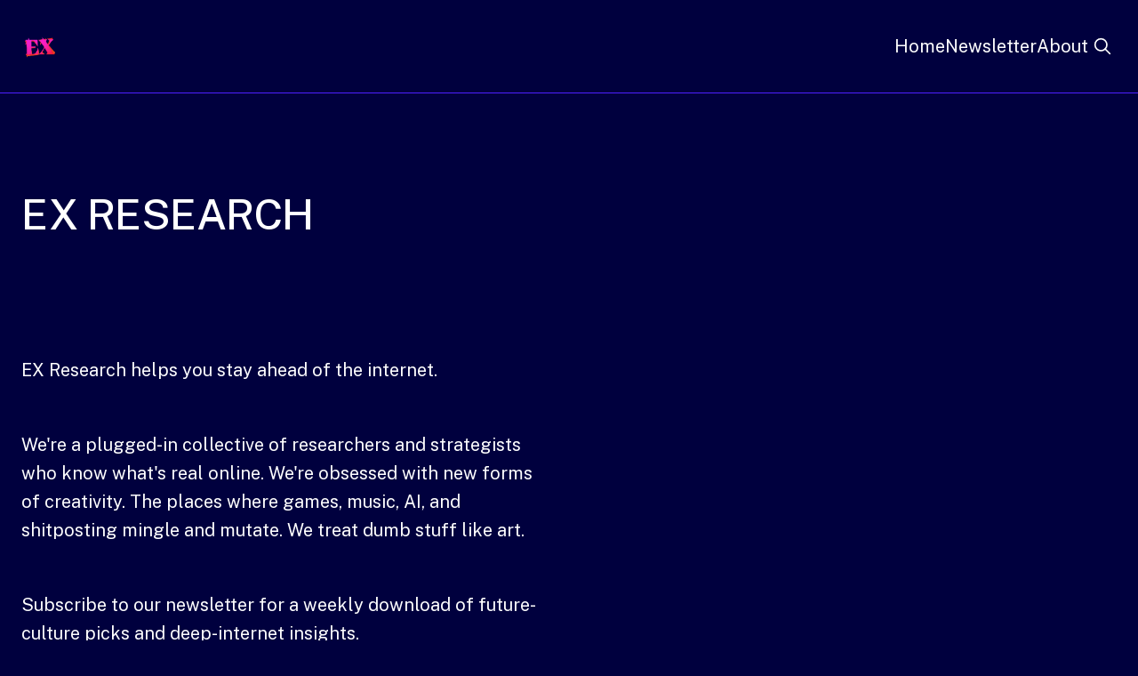

--- FILE ---
content_type: text/html; charset=utf-8
request_url: https://www.exresearch.co/
body_size: 13024
content:
<!doctype html>
<html lang='en'>

  <head>
  <meta charset='utf-8'>
  <title>EX Research</title>
  <meta name='viewport' content='width=device-width, initial-scale=1.0'>

  <link rel='preconnect' href='https://fonts.googleapis.com'>
<link rel='preconnect' href='https://fonts.gstatic.com' crossorigin>

<link rel='preload' as='style' href='https://fonts.googleapis.com/css2?family=DM+Sans:ital,wght@0,400;0,500;0,700;1,400;1,500;1,700&display=swap'>
<link rel='stylesheet' href='https://fonts.googleapis.com/css2?family=DM+Sans:ital,wght@0,400;0,500;0,700;1,400;1,500;1,700&display=swap' media='print' onload="this.media='all'">
  <style>
@charset "UTF-8";/*! modern-normalize v2.0.0 | MIT License | https://github.com/sindresorhus/modern-normalize */*,::after,::before{box-sizing:border-box}html{font-family:system-ui,'Segoe UI',Roboto,Helvetica,Arial,sans-serif,'Apple Color Emoji','Segoe UI Emoji';line-height:1.15;-webkit-text-size-adjust:100%;-moz-tab-size:4;tab-size:4}body{margin:0}hr{height:0;color:inherit}abbr[title]{text-decoration:underline dotted}b,strong{font-weight:bolder}code,kbd,pre,samp{font-family:ui-monospace,SFMono-Regular,Consolas,'Liberation Mono',Menlo,monospace;font-size:1em}small{font-size:80%}sub,sup{font-size:75%;line-height:0;position:relative;vertical-align:baseline}sub{bottom:-.25em}sup{top:-.5em}table{text-indent:0;border-color:inherit}button,input,optgroup,select,textarea{font-family:inherit;font-size:100%;line-height:1.15;margin:0}button,select{text-transform:none}[type=button],[type=reset],[type=submit],button{-webkit-appearance:button}::-moz-focus-inner{border-style:none;padding:0}:-moz-focusring{outline:1px dotted ButtonText}:-moz-ui-invalid{box-shadow:none}legend{padding:0}progress{vertical-align:baseline}::-webkit-inner-spin-button,::-webkit-outer-spin-button{height:auto}[type=search]{-webkit-appearance:textfield;outline-offset:-2px}::-webkit-search-decoration{-webkit-appearance:none}::-webkit-file-upload-button{-webkit-appearance:button;font:inherit}summary{display:list-item}:root{--space-2:2px;--space-4:4px;--space-8:8px;--space-12:12px;--space-16:16px;--space-20:20px;--space-24:24px;--space-32:32px;--space-40:40px;--space-48:48px;--space-56:56px;--space-64:64px;--space-80:80px;--space-96:96px;--space-128:128px}:root{--font-size-small:16px;--line-height-small:1.5;--font-size-base:20px;--line-height-base:1.6;--font-size-medium:24px;--line-height-medium:1.5;--font-size-large:28px;--line-height-large:1.4285714286;--font-size-xLarge:48px;--line-height-xLarge:1.3333333333;--line-height-tight:1;--font-weight-normal:400;--font-weight-medium:500;--font-weight-bold:700;--font-letter-space:1.6px;--font-letter-space-negative:-.5px;--font-family:"DM Sans",-apple-system,BlinkMacSystemFont,"Segoe UI",Helvetica,Arial,sans-serif}:root{--grid-width:1280px;--grid-gap:var(--space-48);--grid-margin:var(--space-24)}:root{--border-width:.5px;--border-style:solid}:root{--border-radius:var(--space-4);--border-radius-pill:var(--space-40);--border-radius-circle:50%}:root{--focus-outline-size:var(--space-2);--focus-outline-style:solid;--focus-outline-offset:var(--space-2);--focus-outline-color:currentColor}:root{--ratio-1:1;--ratio-3x2:3/2;--ratio-16x9:16/9}:root{--motion-duration-slow:.5s;--motion-duration-fast:.25s}:root{--html-symbol-divider:"✺";--html-symbol-checkmark:"✓";--html-symbol-multiplication:"✕";--html-symbol-emDash:"—";--html-symbol-space:" "}:root{--content-width:708px;--content-flow:var(--space-32)}:root{--color-text-button:var(--color-text-primary);--color-border-button:var(--color-text-primary);--color-background-button:transparent;--color-text-button-hover:var(--color-background-primary);--color-background-button-hover:var(--color-text-primary)}:root{--color-headerCard-light:#FFF;--color-headerCard-dark:#000;--color-text-headerCardStyleLight:var(--color-headerCard-dark);--color-background-headerCardStyleLight:var(--color-headerCard-light);--color-text-button-headerCardStyleLight:var(--color-headerCard-dark);--color-border-button-headerCardStyleLight:var(--color-headerCard-dark);--color-background-button-headerCardStyleLight:var(--color-headerCard-light);--color-text-button-hover-headerCardStyleLight:var(--color-headerCard-light);--color-background-button-hover-headerCardStyleLight:var(--color-headerCard-dark);--color-text-headerCardStyleDark:var(--color-headerCard-light);--color-background-headerCardStyleDark:var(--color-headerCard-dark);--color-text-button-headerCardStyleDark:var(--color-headerCard-light);--color-border-button-headerCardStyleDark:var(--color-headerCard-light);--color-background-button-headerCardStyleDark:var(--color-headerCard-dark);--color-text-button-hover-headerCardStyleDark:var(--color-headerCard-dark);--color-background-button-hover-headerCardStyleDark:var(--color-headerCard-light);--color-text-headerCardStyleAccent:var(--color-headerCard-light);--color-background-headerCardStyleAccent:var(--ghost-accent-color);--color-text-button-headerCardStyleAccent:var(--color-headerCard-light);--color-border-button-headerCardStyleAccent:var(--color-headerCard-light);--color-background-button-headerCardStyleAccent:var(--ghost-accent-color);--color-text-button-hover-headerCardStyleAccent:var(--ghost-accent-color);--color-background-button-hover-headerCardStyleAccent:var(--color-headerCard-light);--color-text-headerCardStyleImage:var(--color-headerCard-light);--color-background-headerCardStyleImage:var(--color-headerCard-dark);--color-text-button-headerCardStyleImage:var(--color-headerCard-light);--color-border-button-headerCardStyleImage:var(--color-headerCard-light);--color-background-button-headerCardStyleImage:var(--color-headerCard-dark);--color-text-button-hover-headerCardStyleImage:var(--color-headerCard-dark);--color-background-button-hover-headerCardStyleImage:var(--color-headerCard-light)}code[class*=language-],pre[class*=language-]{color:#000;background:0 0;text-shadow:0 1px #fff;font-family:Consolas,Monaco,"Andale Mono","Ubuntu Mono",monospace;font-size:1em;text-align:left;white-space:pre;word-spacing:normal;word-break:normal;word-wrap:normal;line-height:1.5;-moz-tab-size:4;-o-tab-size:4;tab-size:4;-webkit-hyphens:none;hyphens:none}code[class*=language-] ::-moz-selection,code[class*=language-]::-moz-selection,pre[class*=language-] ::-moz-selection,pre[class*=language-]::-moz-selection{text-shadow:none;background:#b3d4fc}code[class*=language-] ::-moz-selection,code[class*=language-]::-moz-selection,pre[class*=language-] ::-moz-selection,pre[class*=language-]::-moz-selection{text-shadow:none;background:#b3d4fc}code[class*=language-] ::selection,code[class*=language-]::selection,pre[class*=language-] ::selection,pre[class*=language-]::selection{text-shadow:none;background:#b3d4fc}@media print{code[class*=language-],pre[class*=language-]{text-shadow:none}}pre[class*=language-]{padding:1em;margin:.5em 0;overflow:auto}:not(pre)>code[class*=language-],pre[class*=language-]{background:#f5f2f0}:not(pre)>code[class*=language-]{padding:.1em;border-radius:.3em;white-space:normal}.token.cdata,.token.comment,.token.doctype,.token.prolog{color:#708090}.token.punctuation{color:#999}.token.namespace{opacity:.7}.token.boolean,.token.constant,.token.deleted,.token.number,.token.property,.token.symbol,.token.tag{color:#905}.token.attr-name,.token.builtin,.token.char,.token.inserted,.token.selector,.token.string{color:#690}.language-css .token.string,.style .token.string,.token.entity,.token.operator,.token.url{color:#9a6e3a;background:hsla(0,0%,100%,.5)}.token.atrule,.token.attr-value,.token.keyword{color:#07a}.token.class-name,.token.function{color:#dd4a68}.token.important,.token.regex,.token.variable{color:#e90}.token.bold,.token.important{font-weight:700}.token.italic{font-style:italic}.token.entity{cursor:help}body .fslightbox-image-wrap{display:block}body .fslightbox-container{font-family:var(--font-family);background:var(--color-background-primary)}body .fslightbox-nav{height:var(--space-48)}body .fslightbox-toolbar{right:var(--space-12)}body [data-fslightbox] img{cursor:zoom-in}body .fslightbox-invalid-file-wrapper{color:var(--color-text-secondary)}body .fslightbox-slide-number-container{left:var(--space-12);font-size:var(--font-size-small);color:var(--color-text-secondary)}body .fslightbox-slash{background:var(--color-text-secondary)}body .fslightbox-toolbar>.fslightbox-toolbar-button:first-child{display:none}body .fslightbox-svg-path{fill:var(--color-text-secondary)}body .fslightbox-toolbar{background:var(--color-background-primary)}body .fslightbox-toolbar:hover .fslightbox-svg-path{fill:var(--color-text-secondary)}body .fslightbox-slide-btn{background:var(--color-background-primary)}body .fslightbox-slide-btn-container{padding-left:var(--space-16)}body .fslightbox-slide-btn-container:hover .fslightbox-svg-path{fill:var(--color-text-secondary)}body .fslightbox-slide-btn-container-next{padding-right:var(--space-16)}:where(body,h1,h2,h3,h4,h5,h6,blockquote,.kg-blockquote-alt,p,pre,dl,dd,ol,ul,figure,hr,fieldset,legend){margin:0;padding:0}li>ol,li>ul{margin-bottom:0}table{border-collapse:collapse;border-spacing:0}:is(a,button,input,textarea,summary):focus-visible{outline:var(--focus-outline-size) var(--focus-outline-style) var(--focus-outline-color)!important;outline-offset:var(--focus-outline-offset)!important}@media (prefers-reduced-motion:reduce){*{animation:none;transition:none}}.o-grid{margin:auto;display:grid;grid-gap:var(--grid-gap);max-width:var(--grid-width);padding:0 var(--grid-margin)}@media (min-width:40em){.o-grid--2-columns{grid-template-columns:repeat(2,minmax(0,1fr))}}@media (min-width:40em){.o-grid--3-columns{grid-template-columns:repeat(2,minmax(0,1fr))}}@media (min-width:64em){.o-grid--3-columns{grid-template-columns:repeat(3,minmax(0,1fr))}}@media (min-width:40em){.o-grid--4-columns{grid-template-columns:repeat(2,minmax(0,1fr))}}@media (min-width:64em){.o-grid--4-columns{grid-template-columns:repeat(4,minmax(0,1fr))}}.u-font-size-small{font-size:var(--font-size-small);line-height:var(--line-height-small)}.u-font-size-base{font-size:var(--font-size-base);line-height:var(--line-height-base)}.u-font-size-large{font-size:var(--font-size-large);line-height:var(--line-height-large)}.u-font-size-xLarge{font-size:var(--font-size-xLarge);line-height:var(--line-height-xLarge)}.u-font-weight-normal{font-weight:var(--font-weight-normal)}.u-font-weight-medium{font-weight:var(--font-weight-medium)}.u-font-weight-bold{font-weight:var(--font-weight-bold)}.kg-header-card-header,.u-font-heading{font-size:var(--font-size-large);line-height:var(--line-height-large);font-weight:var(--font-weight-medium)}@media (min-width:64em){.kg-header-card-header,.u-font-heading{font-size:var(--font-size-xLarge);line-height:var(--line-height-xLarge);letter-spacing:var(--font-letter-space-negative)}}.kg-header-card-subheader,.u-font-subHeading{font-size:var(--font-size-large);line-height:var(--line-height-large);font-weight:var(--font-weight-normal);text-wrap:balance}@media (min-width:64em){.kg-header-card-subheader,.u-font-subHeading{font-size:var(--font-size-large);line-height:var(--line-height-large)}}.u-font-uppercase{text-transform:uppercase}.u-font-letter-space{letter-spacing:var(--font-letter-space)}.u-link{text-decoration:underline;text-decoration-thickness:1px;text-underline-offset:var(--space-2)}.u-link:hover{text-decoration:none}.u-link:focus-visible{text-decoration:none}.u-align-auto{margin:auto}.u-align-center{text-align:center}.u-color-text-brand{color:var(--ghost-accent-color)}.u-color-text-secondary{color:var(--color-text-secondary)}.u-color-background-secondary{background-color:var(--color-background-secondary)}.u-drop-cap-large:first-letter,.u-drop-cap-small:first-letter{float:left;margin-top:13px;margin-right:var(--space-8)}.u-drop-cap-small::first-letter{font-size:60px;line-height:42px}.u-drop-cap-large::first-letter{font-size:106px;line-height:74px}.js-on .lazyload,.js-on .lazyloading{opacity:0}.js-on .lazyloaded{opacity:1;transition:opacity var(--motion-duration-slow) ease}.u-hidden{display:none}.u-block{display:block}.u-screenreader{position:absolute;width:1px;height:1px;padding:0;margin:-1px;overflow:hidden;clip:rect(0 0 0 0);border:0}.u-mt-8{margin-top:var(--space-8)}.u-mr-8{margin-right:var(--space-8)}.u-mt-16{margin-top:var(--space-16)}.u-p-32{padding:var(--space-32)}.u-plain-list{margin:0;padding:0;list-style:none}body,html{height:100%}body{font-family:var(--font-family);font-size:var(--font-size-base);line-height:var(--line-height-base);font-weight:var(--font-weight-normal);direction:ltr;color:var(--color-text-primary);background-color:var(--color-background-primary);-webkit-font-smoothing:antialiased;-moz-osx-font-smoothing:grayscale}a{color:inherit;text-decoration:none}dd,ol,ul{margin-left:var(--space-16)}img{height:auto;display:block;max-width:100%;font-style:italic}hr{line-height:var(--line-height-tight);border:0;height:auto;display:flex;justify-content:center}hr:before{color:var(--color-text-secondary);content:var(--html-symbol-divider)}:where(h1,h2,h3){text-wrap:balance}:where(h1,h2,h3,strong){font-weight:var(--font-weight-medium)}:where(h1){font-size:var(--font-size-xLarge);line-height:var(--line-height-xLarge)}:where(h1)+h2,:where(h1)+h3{margin-top:var(--space-16)}:where(h2){font-size:var(--font-size-large);line-height:var(--line-height-large)}:where(h2)+h3{margin-top:var(--space-16)}:where(h3){font-size:var(--font-size-base);line-height:var(--line-height-base)}.kg-blockquote-alt,blockquote{font-size:var(--font-size-medium);line-height:var(--line-height-medium);font-weight:var(--font-weight-medium)}.kg-blockquote-alt:not(.kg-blockquote-alt),blockquote:not(.kg-blockquote-alt){padding-left:var(--space-20);border-left:var(--space-4) solid var(--ghost-accent-color)}li code,p code{padding:var(--space-4) var(--space-8);border-radius:var(--border-radius);border:var(--border-width) var(--border-style) var(--color-border);background-color:var(--color-background-secondary)}code,code[class*=language-]{font-size:var(--font-size-small);line-height:var(--line-height-small);text-shadow:none;color:var(--color-text-primary)}.kg-code-card,pre,pre[class*=language-]{width:100%;overflow-x:auto;border-radius:var(--border-radius)}pre,pre[class*=language-]{margin-bottom:0;margin-top:var(--content-flow);padding:var(--space-32);background-color:var(--color-background-secondary)}.kg-code-card pre{margin-top:0}.token.operator{background-color:transparent}input[type=color],input[type=date],input[type=datetime-local],input[type=datetime],input[type=email],input[type=month],input[type=number],input[type=password],input[type=search],input[type=tel],input[type=text],input[type=time],input[type=url],input[type=week],select,textarea{font-family:var(--font-family);font-size:var(--font-size-base);line-height:var(--line-height-tight);font-weight:var(--font-weight-normal);width:100%;display:block;border:none;color:var(--color-text-primary);padding:var(--space-16) var(--space-24);border-radius:var(--border-radius);background:0 0;box-shadow:inset 0 0 0 var(--space-2) var(--color-text-primary)}input[type=color]::-moz-placeholder,input[type=date]::-moz-placeholder,input[type=datetime-local]::-moz-placeholder,input[type=datetime]::-moz-placeholder,input[type=email]::-moz-placeholder,input[type=month]::-moz-placeholder,input[type=number]::-moz-placeholder,input[type=password]::-moz-placeholder,input[type=search]::-moz-placeholder,input[type=tel]::-moz-placeholder,input[type=text]::-moz-placeholder,input[type=time]::-moz-placeholder,input[type=url]::-moz-placeholder,input[type=week]::-moz-placeholder,select::-moz-placeholder,textarea::-moz-placeholder{opacity:1;color:var(--color-text-secondary)}input[type=color]::placeholder,input[type=date]::placeholder,input[type=datetime-local]::placeholder,input[type=datetime]::placeholder,input[type=email]::placeholder,input[type=month]::placeholder,input[type=number]::placeholder,input[type=password]::placeholder,input[type=search]::placeholder,input[type=tel]::placeholder,input[type=text]::placeholder,input[type=time]::placeholder,input[type=url]::placeholder,input[type=week]::placeholder,select::placeholder,textarea::placeholder{opacity:1;color:var(--color-text-secondary)}table{font-size:var(--font-size-small);line-height:var(--line-height-small);width:100%;max-width:100%;background-color:var(--color-background-secondary)}table caption{padding:var(--space-16);border-style:var(--border-style);border-width:var(--border-width) var(--border-width) 0 var(--border-width);border-color:var(--color-border);background-color:var(--color-background-secondary)}table td,table th{text-align:left;padding:var(--space-16);white-space:nowrap;border:var(--border-width) var(--border-style) var(--color-border)}table tbody+tbody{border-top:var(--border-width) var(--border-style) var(--color-border)}.responsive-table{display:block;width:100%;overflow-x:auto;word-break:initial}fieldset{border:none}:lang(ar) *{letter-spacing:initial}.c-skip{position:absolute;top:calc(var(--space-96) * -1);left:var(--space-32);padding:var(--space-4) var(--space-16);background-color:var(--color-background-primary)}.c-skip:focus{z-index:10;top:var(--space-32)}.c-header{padding:var(--space-32) 0;margin-bottom:var(--space-32);border-bottom:var(--border-width) var(--border-style) var(--color-border)}@media (min-width:64em){.c-header{margin-bottom:var(--space-64)}}.c-header__inner{display:flex;align-items:center;position:relative}.c-logo{margin-right:var(--space-32)}.c-logo__link{font-size:var(--font-size-large);line-height:var(--line-height-tight);font-weight:var(--font-weight-medium);display:block}.c-logo__img{max-height:var(--space-40)}@media (max-width:63.99em){.c-nav-wrap{display:flex;align-items:center;flex-direction:column;position:fixed;inset:0;z-index:10;width:100%;height:100vh;padding:var(--space-32) var(--grid-margin);background-color:var(--color-background-secondary);opacity:0;visibility:hidden;transform:scale(.96)}.c-nav-wrap.is-active{opacity:1;visibility:visible;transform:scale(1);transition:all var(--motion-duration-fast) cubic-bezier(.694,0,.335,1)}}@media (min-width:64em){.c-nav-wrap{display:block;flex:2;display:flex;align-items:center;justify-content:flex-end}}@media (max-width:63.99em){.c-nav{width:100%;padding-right:var(--space-40)}}@media (min-width:64em){.c-nav{display:flex;gap:var(--space-24);align-items:center;justify-content:flex-end}}@media (max-width:63.99em){.c-nav__item{margin-bottom:var(--space-16)}}@media (min-width:64em){.c-nav__item--hasDropDown{position:relative}.c-nav__item--hasDropDown>.c-nav__link:after{all:unset;content:"↓";padding-left:var(--space-4)}.c-nav__item--hasDropDown:focus-within>.c-nav__link:after,.c-nav__item--hasDropDown:hover>.c-nav__link:after{background-color:transparent}.c-nav__item--hasDropDown:focus-within .c-nav__dropDown,.c-nav__item--hasDropDown:hover .c-nav__dropDown{opacity:1;visibility:visible}}.c-nav__dropDown{z-index:1;opacity:0;visibility:hidden;position:absolute;top:var(--space-32);padding:var(--space-24);min-width:-moz-max-content;min-width:max-content;border-radius:var(--border-radius);background:var(--color-background-secondary);border:var(--border-width) var(--border-style) var(--color-border)}.c-nav__dropDown>*+*{margin-top:var(--space-12)}@media (max-width:63.99em){.c-nav__link{display:block}}.c-nav__link:hover{text-decoration:underline;text-decoration-thickness:1px;text-underline-offset:var(--space-2)}[aria-current=page]{text-decoration:underline;text-decoration-thickness:1px;text-underline-offset:var(--space-2)}[aria-current=page]:hover{text-decoration:none}[aria-current=page]:focus-visible{text-decoration:none}.home-template [aria-current=page]{text-decoration:none}.c-nav-toggle{position:absolute;right:0;z-index:10;height:var(--space-16);width:var(--space-24);cursor:pointer}@media (min-width:64em){.c-nav-toggle{display:none}}.c-nav-toggle__icon{position:absolute;left:0;height:1px;width:var(--space-24);background:var(--color-text-primary);cursor:pointer}.c-nav-toggle__icon:after,.c-nav-toggle__icon:before{content:"";display:block;height:100%;background-color:inherit}.c-nav-toggle__icon:before{transform:translateY(16px)}.c-nav-toggle__icon:after{transform:translateY(7px)}.c-nav-toggle--close .c-nav-toggle__icon{height:2px;background-color:transparent}.c-nav-toggle--close .c-nav-toggle__icon:after,.c-nav-toggle--close .c-nav-toggle__icon:before{position:relative;visibility:visible;background:var(--color-text-primary)}.c-nav-toggle--close .c-nav-toggle__icon:before{top:9px;transform:rotate(-45deg)}.c-nav-toggle--close .c-nav-toggle__icon:after{top:7px;transform:rotate(45deg)}.c-author__media{width:var(--space-96);height:var(--space-96);border-radius:var(--border-radius-circle);background-color:var(--color-background-secondary)}.c-author__image{-o-object-fit:cover;object-fit:cover;width:var(--space-96);height:var(--space-96);min-width:var(--space-96);border-radius:var(--border-radius-circle)}.c-btn,.c-content .kg-product-card .kg-product-card-button,.kg-btn,.kg-btn-accent,.kg-header-card-button{--focus-outline-offset:calc(var(--space-4) * -1);font-family:var(--font-family);font-size:var(--font-size-base);line-height:var(--line-height-tight);font-weight:var(--font-weight-normal);display:inline-block;height:auto;width:-moz-fit-content;width:fit-content;min-width:-moz-fit-content;min-width:fit-content;text-align:center;text-transform:initial;border:none;cursor:pointer;overflow:hidden;padding:var(--space-16) var(--space-24);border-radius:var(--border-radius);color:var(--color-text-button);background-color:var(--color-background-button);box-shadow:inset 0 0 0 var(--space-2) var(--color-border-button)}.c-btn:is(:hover,:active,:focus),.c-content .kg-product-card .kg-product-card-button:is(:hover,:active,:focus),.kg-btn-accent:is(:hover,:active,:focus),.kg-btn:is(:hover,:active,:focus),.kg-header-card-button:is(:hover,:active,:focus){color:var(--color-text-button-hover);background-color:var(--color-background-button-hover)}.c-btn--disabled{opacity:.5;cursor:not-allowed}.c-btn--full{width:100%}.c-btn--small{padding:var(--space-12) var(--space-16)}.c-btn--fit-content{width:-moz-fit-content;width:fit-content}.c-btn--loading,.c-btn.loading,.c-content .kg-product-card .c-subscribe-form .kg-product-card-button,.c-content .kg-product-card .loading.kg-product-card-button,.c-subscribe-form .c-btn,.c-subscribe-form .c-content .kg-product-card .kg-product-card-button,.c-subscribe-form .kg-btn,.c-subscribe-form .kg-btn-accent,.c-subscribe-form .kg-header-card-button,.loading.kg-btn,.loading.kg-btn-accent,.loading.kg-header-card-button{display:flex;align-items:center;justify-content:center}@keyframes spin{0%{transform:rotate(0)}100%{transform:rotate(360deg)}}.c-btn--loading:after,.c-btn.loading:after,.c-content .kg-product-card .c-subscribe-form .kg-product-card-button:after,.c-content .kg-product-card .loading.kg-product-card-button:after,.c-subscribe-form .c-btn:after,.c-subscribe-form .c-content .kg-product-card .kg-product-card-button:after,.c-subscribe-form .kg-btn-accent:after,.c-subscribe-form .kg-btn:after,.c-subscribe-form .kg-header-card-button:after,.loading.kg-btn-accent:after,.loading.kg-btn:after,.loading.kg-header-card-button:after{margin-left:var(--space-12);content:"";display:block;height:var(--space-16);width:var(--space-16);border-width:1px;border-style:var(--border-style);border-top-color:transparent;border-right-color:transparent;border-bottom-color:var(--color-text-primary);border-left-color:var(--color-text-primary);border-radius:var(--border-radius-circle);animation:spin var(--motion-duration-slow) infinite linear}.c-btn--loading:is(:hover,:active,:focus):after,.c-btn.loading:is(:hover,:active,:focus):after,.c-content .kg-product-card .c-subscribe-form .kg-product-card-button:is(:hover,:active,:focus):after,.c-content .kg-product-card .loading.kg-product-card-button:is(:hover,:active,:focus):after,.c-subscribe-form .c-btn:is(:hover,:active,:focus):after,.c-subscribe-form .c-content .kg-product-card .kg-product-card-button:is(:hover,:active,:focus):after,.c-subscribe-form .kg-btn-accent:is(:hover,:active,:focus):after,.c-subscribe-form .kg-btn:is(:hover,:active,:focus):after,.c-subscribe-form .kg-header-card-button:is(:hover,:active,:focus):after,.loading.kg-btn-accent:is(:hover,:active,:focus):after,.loading.kg-btn:is(:hover,:active,:focus):after,.loading.kg-header-card-button:is(:hover,:active,:focus):after{border-bottom-color:var(--color-background-primary);border-left-color:var(--color-background-primary)}.c-content{display:flex;align-items:center;flex-direction:column;margin:0 auto;padding:0 var(--grid-margin);max-width:var(--content-width)}.c-content--no-margin{padding:0;min-width:100%}.c-content--no-margin :is(video,.kg-image,.kg-header-card,.kg-width-wide){width:100%}.c-content>*{min-width:100%}.c-content>*+*{margin-top:var(--content-flow)}.c-content>.kg-width-full+.kg-width-full:not(.kg-width-full.kg-card-hascaption+.kg-width-full){margin-top:0}.c-content :where(h1,h2,h3)+*{margin-top:calc(var(--content-flow)/ 2)}.c-content a:not([class]){text-decoration:underline;text-decoration-thickness:1px;text-underline-offset:var(--space-2)}.c-content a:not([class]):hover{text-decoration:none}.c-content a:not([class]):focus-visible{text-decoration:none}.c-content :where(hr){margin:var(--content-flow) 0}.c-content :where(hr)+*{margin-top:0}.c-content :is(dd,ol,ul){padding-left:var(--space-16);padding-right:var(--space-16)}.c-content .gh-post-upgrade-cta{display:none;visibility:hidden}.c-section{margin-top:var(--space-64);padding-top:var(--space-64);border-top:var(--border-width) var(--border-style) var(--color-border)}@media (min-width:64em){.c-section{margin-top:var(--space-96);padding-top:var(--space-96)}}.c-section-headline{display:flex;align-items:baseline;justify-content:space-between;margin-bottom:var(--space-32)}.c-section-headline__title{font-size:var(--font-size-large);line-height:var(--line-height-large);font-weight:var(--font-weight-normal);text-transform:uppercase;letter-spacing:var(--font-letter-space)}.c-page-header{margin-bottom:var(--space-32)}@media (min-width:64em){.c-page-header{margin-bottom:var(--space-64)}}.c-page-header__meta{display:flex;margin-top:var(--space-8)}.c-page-header__meta>*+:before{content:var(--html-symbol-space) var(--html-symbol-emDash) var(--html-symbol-space)}.c-page-header__author{font-size:var(--font-size-small);line-height:var(--line-height-small);color:var(--color-text-secondary)}.c-page-header__author a{text-decoration:underline;text-decoration-thickness:1px;text-underline-offset:var(--space-2)}.c-page-header__author a:hover{text-decoration:none}.c-page-header__author a:focus-visible{text-decoration:none}.c-page-header__date{font-size:var(--font-size-small);line-height:var(--line-height-small);color:var(--color-text-secondary)}.c-page-header__reading-time{font-size:var(--font-size-small);line-height:var(--line-height-small);color:var(--color-text-secondary)}.c-page-header__tags{font-size:var(--font-size-small);line-height:var(--line-height-small);margin-top:var(--space-16);color:var(--color-text-secondary)}.c-page-header__tags a{text-decoration:underline;text-decoration-thickness:1px;text-underline-offset:var(--space-2)}.c-page-header__tags a:hover{text-decoration:none}.c-page-header__tags a:focus-visible{text-decoration:none}.c-feature-image-figure{width:-moz-fit-content;width:fit-content;position:sticky;top:var(--space-96);align-self:start;border-radius:var(--space-8);background-color:var(--color-background-secondary)}@media (min-width:64em){.c-feature-image-figure{margin-left:auto}}.c-feature-image-figure img{border-radius:var(--space-8)}.c-feature-image-caption{width:100%;padding-top:var(--space-8);color:var(--color-text-secondary);background-color:var(--color-background-primary);font-size:var(--font-size-small);line-height:var(--line-height-small)}.c-feature-image-caption a{text-decoration:underline;text-decoration-thickness:1px;text-underline-offset:var(--space-2)}.c-feature-image-caption a:hover{text-decoration:none}.c-feature-image-caption a:focus-visible{text-decoration:none}.c-subscribe-form .c-alert{display:none}.c-content .kg-product-card .c-subscribe-form .kg-product-card-button:after,.c-subscribe-form .c-btn:after,.c-subscribe-form .c-content .kg-product-card .kg-product-card-button:after,.c-subscribe-form .kg-btn-accent:after,.c-subscribe-form .kg-btn:after,.c-subscribe-form .kg-header-card-button:after{display:none}.c-content .kg-product-card .c-subscribe-form.loading .kg-product-card-button:after,.c-subscribe-form.loading .c-btn:after,.c-subscribe-form.loading .c-content .kg-product-card .kg-product-card-button:after,.c-subscribe-form.loading .kg-btn-accent:after,.c-subscribe-form.loading .kg-btn:after,.c-subscribe-form.loading .kg-header-card-button:after{display:block}.c-subscribe-form.error .c-alert--error,.c-subscribe-form.invalid .c-alert--invalid,.c-subscribe-form.success .c-alert--success{display:block}@media (min-width:40em){.c-form-group{display:flex}}@media (max-width:39.99em){.c-form-group__btn{width:100%}}@media (min-width:40em){.c-form-group__btn{flex:3;margin-left:var(--space-16)}}@media (max-width:39.99em){.c-form-group__input{margin-bottom:var(--space-16)}}.c-alert{font-size:var(--font-size-small);line-height:var(--line-height-small);margin-top:var(--space-16)}.c-alert:empty{display:none}.c-alert:before{font-weight:var(--font-weight-medium);margin-right:var(--space-8)}.c-alert--success:before{content:var(--html-symbol-checkmark)}.c-alert--error:before,.c-alert--invalid:before{content:var(--html-symbol-multiplication)}.c-footer{position:sticky;top:100vh;padding:var(--space-64) 0;margin-top:var(--space-64);background-color:var(--color-background-secondary)}@media (min-width:64em){.c-footer{padding:var(--space-96) 0;margin-top:var(--space-96)}}.c-footer>*+*{margin-top:var(--content-flow)}.c-footer-nav{display:flex;flex-wrap:wrap;justify-content:center;grid-gap:var(--space-24)}@media (min-width:64em){.c-footer-nav{grid-gap:var(--space-32)}}.c-footer-nav li:not(:last-child){margin:0}.c-footer-nav a{text-decoration:underline;text-decoration-thickness:1px;text-underline-offset:var(--space-2)}.c-footer-nav a:hover{text-decoration:none}.c-footer-nav a:focus-visible{text-decoration:none}.c-footer-copy{text-align:center;color:var(--color-text-secondary)}.c-footer-copy a{text-decoration:underline;text-decoration-thickness:1px;text-underline-offset:var(--space-2)}.c-footer-copy a:hover{text-decoration:none}.c-footer-copy a:focus-visible{text-decoration:none}.gh-search-icon{display:flex!important}.c-card-post{--border-radius-outer:var(--space-32);--padding:var(--space-24);--border-radius-inner:calc(var(--border-radius-outer) - var(--padding));display:block;position:relative;padding:var(--padding);border-radius:var(--border-radius-outer);border:var(--border-width) var(--border-style) var(--color-border)}.c-card-post--has-no-image{display:flex;flex-direction:column;justify-content:flex-end}.c-card-post__media{overflow:hidden;position:relative;border-radius:var(--border-radius-inner);margin-bottom:var(--space-16);aspect-ratio:var(--ratio-3x2);background-color:var(--color-background-secondary)}.c-card-post__image{position:absolute;inset:0;width:100%;height:100%;-o-object-fit:cover;object-fit:cover}.c-card-post__meta{position:relative;z-index:2;display:flex;flex-wrap:wrap;margin-bottom:var(--space-8)}.c-card-post__meta>:not(:empty)+:before{content:var(--html-symbol-space) var(--html-symbol-emDash) var(--html-symbol-space)}.c-card-post__tag{font-size:var(--font-size-small);line-height:var(--line-height-small);color:var(--color-text-secondary)}.c-card-post__date{font-size:var(--font-size-small);line-height:var(--line-height-small);color:var(--color-text-secondary)}.c-card-post__reading-time{font-size:var(--font-size-small);line-height:var(--line-height-small);color:var(--color-text-secondary)}.c-card-post__title{font-size:var(--font-size-base);line-height:var(--line-height-base);font-weight:var(--font-weight-medium)}@media (min-width:64em){.c-card-post__title.large{font-size:var(--font-size-large);line-height:var(--line-height-large)}}.c-card-post__title a:after{content:"";display:block;position:absolute;left:0;top:0;right:0;bottom:0;z-index:1}.c-card-post:hover{background-color:var(--color-background-secondary)}.c-card-post:hover .c-card-post__media{opacity:.9;transition:opacity var(--motion-duration-fast) linear}.c-card-tag{--border-radius-outer:var(--space-32);--padding:var(--space-24);--border-radius-inner:calc(var(--border-radius-outer) - var(--padding));display:block;position:relative;padding:var(--padding);border-radius:var(--border-radius-outer);border:var(--border-width) var(--border-style) var(--color-border)}.c-card-tag--has-no-image{display:flex;flex-direction:column;justify-content:flex-end}.c-card-tag__media{overflow:hidden;position:relative;border-radius:var(--border-radius-inner);margin-bottom:var(--space-16);aspect-ratio:var(--ratio-3x2);background-color:var(--color-background-secondary)}.c-card-tag__image{position:absolute;inset:0;width:100%;height:100%;-o-object-fit:cover;object-fit:cover}.c-card-tag__title{font-size:var(--font-size-base);line-height:var(--line-height-base);font-weight:var(--font-weight-medium)}.c-card-tag__title a:after{content:"";display:block;position:absolute;left:0;top:0;right:0;bottom:0;z-index:1}.c-card-tag:hover{background-color:var(--color-background-secondary)}.c-card-tag:hover .c-card-post__media{opacity:.9;transition:opacity var(--motion-duration-fast) linear}.c-upgrade-cta{border-radius:var(--space-32)}.c-card-highlight{display:block;text-align:center;padding:var(--space-32);border-radius:var(--space-32);border:var(--border-width) var(--border-style) var(--color-border)}.c-card-highlight__icon{font-size:var(--font-size-xLarge);line-height:var(--line-height-tight);display:block;margin-bottom:var(--space-16);color:var(--ghost-accent-color)}.c-card-highlight__title{font-size:var(--font-size-base);line-height:var(--line-height-base)}.c-card-highlight__description{font-size:var(--font-size-small);line-height:var(--line-height-small);text-wrap:balance}.c-card-highlight:hover{color:var(--color-text-primary);background-color:var(--color-background-secondary)}.c-card-highlight:hover .c-card-highlight__icon{color:var(--ghost-accent-color)}.kg-card figcaption{width:100%;padding-top:var(--space-8);color:var(--color-text-secondary);background-color:var(--color-background-primary);font-size:var(--font-size-small);line-height:var(--line-height-small)}.kg-card figcaption a{text-decoration:underline;text-decoration-thickness:1px;text-underline-offset:var(--space-2)}.kg-card figcaption a:hover{text-decoration:none}.kg-card figcaption a:focus-visible{text-decoration:none}.kg-width-wide{width:100%}@media (min-width:40em){.kg-width-wide{width:calc(100vw - var(--grid-margin) * 2);max-width:calc(var(--grid-width) - var(--grid-margin) * 2)}}.kg-width-full figcaption{padding-left:var(--space-16)}.kg-width-full :is(video,.kg-image){max-width:100vw}.c-content .kg-toggle-card{padding:0;border-radius:var(--border-radius);background-color:var(--color-background-secondary);box-shadow:inset 0 0 0 var(--border-width) var(--color-border)}.c-content .kg-toggle-card .kg-toggle-heading{align-items:center;padding:var(--space-32)}.c-content .kg-toggle-card[data-kg-toggle-state=open] .kg-toggle-heading{padding-bottom:var(--space-8)}.c-content .kg-toggle-card h4.kg-toggle-heading-text{font-size:var(--font-size-base);line-height:var(--line-height-base);font-weight:var(--font-weight-bold)}.c-content .kg-toggle-card .kg-toggle-card-icon{width:auto;margin-top:0;padding-right:0;cursor:pointer}.c-content .kg-toggle-card .kg-toggle-heading svg{color:var(--color-text-primary)}.c-content .kg-toggle-card[data-kg-toggle-state=open] .kg-toggle-content{padding:0 var(--space-32) var(--space-32) var(--space-32)}.c-content .kg-toggle-card[data-kg-toggle-state] .kg-toggle-content{transition:none}.c-content .kg-toggle-card[data-kg-toggle-state] .kg-toggle-content>*+*{margin-top:var(--space-16)!important}.c-content .kg-toggle-card[data-kg-toggle-state] .kg-toggle-content p,.c-content .kg-toggle-card[data-kg-toggle-state] .kg-toggle-content ul{font-size:var(--font-size-base);line-height:var(--line-height-base);margin-top:0}.c-content .kg-toggle-card[data-kg-toggle-state] .kg-toggle-content p+p{margin-top:var(--space-16)}.kg-image{margin:auto}.kg-image-card{min-width:-moz-min-content;min-width:min-content;background-color:var(--color-background-secondary)}.kg-gallery-container{display:flex;flex-direction:column}.kg-gallery-row{display:flex;flex-direction:row;justify-content:center}.kg-gallery-row:not(:first-of-type){margin-top:var(--content-flow)}.kg-gallery-image{background-color:var(--color-background-secondary)}.kg-gallery-image:not(:first-of-type){margin-left:var(--content-flow)}.kg-gallery-image img{width:100%;height:100%}.kg-embed-card{display:flex;align-items:center;flex-direction:column}.kg-embed-card iframe{width:100%;height:100%;aspect-ratio:var(--ratio-16x9)}.c-content .kg-nft-card{border-bottom-left-radius:var(--border-radius);border-bottom-right-radius:var(--border-radius)}.c-content .kg-nft-card a.kg-nft-card-container{font-family:var(--font-family);font-size:var(--font-size-small);line-height:var(--line-height-small);font-weight:var(--font-weight-normal);max-width:100%;color:var(--color-text-primary);box-shadow:inset 0 0 0 var(--border-width) var(--color-border)}.c-content .kg-ntf-image-container{background-color:var(--color-background-secondary)}.c-content .kg-nft-image{aspect-ratio:var(--ratio-3x2);border-top-left-radius:var(--border-radius);border-top-right-radius:var(--border-radius)}.c-content .kg-nft-metadata{padding:var(--space-32)}.c-content .kg-nft-header h4.kg-nft-title{font-size:var(--font-size-base);line-height:var(--line-height-base);font-weight:var(--font-weight-bold);color:var(--color-text-primary)}.c-content .kg-nft-creator{margin:var(--space-8) 0 0}.c-content .kg-nft-creator span{font-weight:var(--font-weight-medium);color:var(--color-text-primary)}.c-content .kg-nft-creator{color:var(--color-text-secondary)}.c-content .kg-nft-card p.kg-nft-description{color:var(--color-text-primary)}.c-content .kg-nft-creator{font-size:var(--font-size-small);line-height:var(--line-height-small)}.c-content .kg-nft-card p.kg-nft-description{font-size:var(--font-size-base);line-height:var(--line-height-base)}.c-content .kg-audio-card{padding:var(--space-32);border-radius:var(--border-radius);box-shadow:inset 0 0 0 var(--border-width) var(--color-border)}@media (max-width:39.99em){.c-content .kg-audio-card{flex-wrap:wrap}}.c-content .kg-audio-title{font-size:var(--font-size-base);line-height:var(--line-height-base);font-weight:var(--font-weight-bold)}.c-content .kg-audio-player *{font-size:var(--font-size-small);line-height:var(--line-height-small)}@media (max-width:63.99em){.c-content .kg-audio-seek-slider{display:none}}.c-content .kg-audio-time{color:var(--color-text-secondary)}.c-content .kg-audio-thumbnail{width:var(--space-96);min-width:var(--space-96);margin:0 var(--space-8) 0 0;border-radius:var(--border-radius)}.c-content .kg-video-player *{font-size:var(--font-size-small);line-height:var(--line-height-small)}.c-content .kg-file-card a.kg-file-card-container{border:0;transition:none;padding:var(--space-32);border-radius:var(--border-radius);box-shadow:inset 0 0 0 var(--border-width) var(--color-border)}.c-content .kg-file-card a.kg-file-card-container:hover{border:0;box-shadow:inset 0 0 0 var(--space-2) var(--color-border)}.c-content .kg-file-card .kg-file-card-contents{margin:0;margin-right:var(--space-8)}.c-content .kg-file-card .kg-file-card-contents>*+*{margin-top:var(--space-4)}.c-content .kg-file-card .kg-file-card-title{font-size:var(--font-size-base);line-height:var(--line-height-base);font-weight:var(--font-weight-bold)}.c-content .kg-file-card :is(.kg-file-card-caption,.kg-file-card-metadata,.kg-file-card-filename,.kg-file-card-filesize){font-size:var(--font-size-small);line-height:var(--line-height-small);font-weight:var(--font-weight-normal)}.c-content .kg-file-card :is(.kg-file-card-caption,.kg-file-card-filesize){opacity:1}.c-content .kg-file-card .kg-file-card-metadata{color:var(--color-text-secondary)}.c-content .kg-file-card .kg-file-card-icon svg{color:var(--color-text-primary)}.twitter-tweet{min-width:auto;margin-bottom:0!important;margin-top:var(--content-flow)!important}.kg-embed-card .twitter-tweet{margin-top:0!important}.twitter-tweet iframe{max-width:100%!important}.kg-button-card{display:flex}.kg-button-card.kg-align-center{justify-content:center}.kg-button-card.kg-align-left{justify-content:start}.c-content .kg-callout-card{padding:var(--space-32);border-radius:var(--border-radius)}.c-content .kg-callout-card+.kg-callout-card{margin-top:var(--content-flow)}.c-content .kg-callout-card div.kg-callout-emoji{font-size:var(--font-size-base);line-height:var(--line-height-base);padding-right:var(--space-16)}.c-content .kg-callout-card .kg-callout-text{font-size:var(--font-size-base);line-height:var(--line-height-base)}.c-content .kg-callout-card-white{box-shadow:inset 0 0 0 var(--border-width) var(--color-border)}.c-content .kg-product-card .kg-product-card-container{padding:var(--space-32);border-radius:var(--border-radius);box-shadow:inset 0 0 0 var(--border-width) var(--color-border)}.c-content .kg-product-card h4.kg-product-card-title{font-size:var(--font-size-base);line-height:var(--line-height-base);font-weight:var(--font-weight-bold)}.c-content .kg-product-card .kg-product-card-rating-star{text-align:right;width:var(--space-24);height:var(--space-32)}.c-content .kg-product-card .kg-product-card-description *{font-family:var(--font-family);opacity:1}.c-content .kg-product-card .kg-product-card-button{width:100%}.kg-header-card.kg-width-full{width:100vw}.kg-content-wide .kg-header-card-content{width:100%;margin:auto}.kg-content-wide:not(.kg-layout-split) .kg-header-card-content{max-width:calc(var(--grid-width) - var(--grid-margin) * 2)}@media (min-width:64em){.kg-content-wide.kg-layout-split .kg-header-card-content{max-width:calc(var(--grid-width) - var(--grid-margin) * 2)}}._kg-header-card{width:100vw;display:flex;flex-direction:column;align-items:center;justify-content:center;text-align:center}._kg-header-card+.kg-header-card{margin-top:0}._kg-header-card>*{max-width:var(--content-width)}._kg-header-card :is(.kg-header-card-header,.kg-header-card-subheader){padding-left:var(--grid-margin);padding-right:var(--grid-margin)}._kg-header-card :is(.kg-header-card-button){margin-left:var(--grid-margin);margin-right:var(--grid-margin)}div.kg-header-card.kg-size-small h2.kg-header-card-header{font-size:3rem}div.kg-header-card h2.kg-header-card-header{font-size:4rem}div.kg-header-card.kg-size-large h2.kg-header-card-header{font-size:5rem}.kg-header-card-subheader{margin-top:var(--space-16)}.kg-header-card-button{margin-top:var(--space-32)}.kg-size-small{padding:var(--space-64) 0}.kg-size-medium{padding:var(--space-96) 0}.kg-size-large{padding:var(--space-128) 0}.kg-style-light{--color-text-button:var(--color-text-button-headerCardStyleLight);--color-border-button:var(--color-border-button-headerCardStyleLight);--color-background-button:var(--color-background-button-headerCardStyleLight);--color-text-button-hover:var(--color-text-button-hover-headerCardStyleLight);--color-background-button-hover:var(--color-background-button-hover-headerCardStyleLight);color:var(--color-text-headerCardStyleLight);background-color:var(--color-background-headerCardStyleLight)}.kg-style-dark{--color-text-button:var(--color-text-button-headerCardStyleDark);--color-border-button:var(--color-border-button-headerCardStyleDark);--color-background-button:var(--color-background-button-headerCardStyleDark);--color-text-button-hover:var(--color-text-button-hover-headerCardStyleDark);--color-background-button-hover:var(--color-background-button-hover-headerCardStyleDark);color:var(--color-text-headerCardStyleDark);background-color:var(--color-background-headerCardStyleDark)}.kg-style-accent{--color-text-button:var(--color-text-button-headerCardStyleAccent);--color-border-button:var(--color-border-button-headerCardStyleAccent);--color-background-button:var(--color-background-button-headerCardStyleAccent);--color-text-button-hover:var(--color-text-button-hover-headerCardStyleAccent);--color-background-button-hover:var(--color-background-button-hover-headerCardStyleAccent);color:var(--color-text-headerCardStyleAccent);background-color:var(--color-background-headerCardStyleAccent)}.kg-style-image{--color-text-button:var(--color-text-button-headerCardStyleImage);--color-border-button:var(--color-border-button-headerCardStyleImage);--color-background-button:var(--color-background-button-headerCardStyleImage);--color-text-button-hover:var(--color-text-button-hover-headerCardStyleImage);--color-background-button-hover:var(--color-background-button-hover-headerCardStyleImage);color:var(--color-text-headerCardStyleImage);background-color:var(--color-background-headerCardStyleImage);background-size:cover;background-position:center;position:relative}.kg-style-image:before{position:absolute;content:"";inset:0;background:linear-gradient(0,transparent,rgba(0,0,0,.5))}.kg-style-image *{z-index:1}.kg-signup-card.kg-width-full{width:100vw}.kg-content-wide .kg-signup-card-content{width:100%;margin:auto;padding:0 var(--space-16)}.kg-content-wide:not(.kg-layout-split) .kg-signup-card-content{max-width:calc(var(--grid-width) - var(--grid-margin) * 2)}@media (min-width:64em){.kg-content-wide.kg-layout-split .kg-signup-card-content{max-width:calc(var(--grid-width) - var(--grid-margin) * 2)}}input.kg-signup-card-input{box-shadow:none}.kg-bookmark-card{width:100%}.kg-bookmark-container{display:flex;min-height:144px;text-decoration:none;color:var(--color-text-primary);border-radius:var(--border-radius);box-shadow:inset 0 0 0 var(--border-width) var(--color-border)}.kg-bookmark-container:hover .kg-bookmark-title{text-decoration:underline}.kg-bookmark-content{display:flex;flex-grow:1;flex-direction:column;align-items:flex-start;justify-content:flex-start;padding:var(--space-24)}@media (min-width:64em){.kg-bookmark-content{padding:var(--space-32)}}.kg-bookmark-title{font-size:var(--font-size-small);line-height:var(--line-height-small);font-weight:var(--font-weight-medium)}.kg-bookmark-description{font-size:var(--font-size-small);line-height:var(--line-height-small);margin-top:var(--space-4);max-height:var(--space-48);overflow-y:hidden;display:-webkit-box;-webkit-line-clamp:2;-webkit-box-orient:vertical}.kg-bookmark-metadata{font-size:var(--font-size-small);line-height:var(--line-height-small);display:flex;flex-wrap:wrap;align-items:center;margin-top:var(--space-8);color:var(--color-text-secondary)}.kg-bookmark-icon{width:var(--space-24);height:var(--space-24);margin-right:var(--space-8);border-radius:var(--border-radius-circle)}.kg-bookmark-author{color:var(--color-text-secondary)}.kg-bookmark-publisher{overflow:hidden;text-overflow:ellipsis;white-space:nowrap;max-width:240px}.kg-bookmark-publisher:before{content:"•";margin:0 var(--space-8)}.kg-bookmark-thumbnail{position:relative;min-width:33%;max-height:100%}.kg-bookmark-thumbnail img{position:absolute;inset:0;width:100%;height:100%;-o-object-fit:cover;object-fit:cover}@media (max-width:39.99em){.kg-bookmark-thumbnail img{border-top-left-radius:var(--border-radius);border-top-right-radius:var(--border-radius)}}@media (min-width:40em){.kg-bookmark-thumbnail img{border-top-right-radius:var(--border-radius);border-bottom-right-radius:var(--border-radius)}}@media (max-width:39.99em){.kg-bookmark-container{flex-direction:column}.kg-bookmark-thumbnail{order:1;width:100%;min-height:160px}.kg-bookmark-content{order:2}}.kg-blockquote-alt{text-align:center;font-style:italic}
</style>
  <style>
  :root {
    --color-text-primary: #ffffff;
    --color-text-secondary: #e4e4e4;
    --color-border: #4e21ff;
    --color-background-primary: #00003e;
    --color-background-secondary: #00003c;
  }
</style>
  <script>
    var pagination_next_page_number       = '',
        pagination_available_pages_number = '',
        pagination_loading_text           = 'Loading',
        pagination_more_posts_text        = 'Load More';

    document.documentElement.className = 'js-on';
  </script>

  <meta name="description" content="A research report about games, music, the internet, and everything in between.">
    <link rel="icon" href="https://www.exresearch.co/content/images/size/w256h256/2024/02/EX_Logo_02.png" type="image/png">
    <link rel="canonical" href="https://www.exresearch.co/">
    <meta name="referrer" content="no-referrer-when-downgrade">
    
    <meta property="og:site_name" content="EX Research">
    <meta property="og:type" content="website">
    <meta property="og:title" content="EX Research">
    <meta property="og:description" content="A research report about games, music, the internet, and everything in between.">
    <meta property="og:url" content="https://www.exresearch.co/">
    <meta property="og:image" content="https://www.exresearch.co/content/images/size/w1200/2025/05/EX_GHOST_HEADER_blue-2.png">
    <meta property="article:modified_time" content="2025-07-24T08:22:14.000Z">
    <meta name="twitter:card" content="summary_large_image">
    <meta name="twitter:title" content="EX Research">
    <meta name="twitter:description" content="A research report about games, music, the internet, and everything in between.">
    <meta name="twitter:url" content="https://www.exresearch.co/">
    <meta name="twitter:image" content="https://www.exresearch.co/content/images/size/w1200/2025/05/EX_GHOST_HEADER_blue-2.png">
    <meta name="twitter:label1" content="Written by">
    <meta name="twitter:data1" content="EX Research">
    <meta property="og:image:width" content="1200">
    <meta property="og:image:height" content="675">
    
    <script type="application/ld+json">
{
    "@context": "https://schema.org",
    "@type": "Article",
    "publisher": {
        "@type": "Organization",
        "name": "EX Research",
        "url": "https://www.exresearch.co/",
        "logo": {
            "@type": "ImageObject",
            "url": "https://www.exresearch.co/content/images/2024/02/EX_Logo_alpha_01-1.png",
            "width": 60,
            "height": 60
        }
    },
    "author": {
        "@type": "Person",
        "name": "EX Research",
        "image": {
            "@type": "ImageObject",
            "url": "https://www.exresearch.co/content/images/size/w1200/2024/02/EX_Logo_alpha_01.png",
            "width": 1200,
            "height": 1200
        },
        "sameAs": []
    },
    "headline": "EX Research",
    "url": "https://www.exresearch.co/",
    "dateModified": "2025-07-24T08:22:14.000Z",
    "description": "EX Research helps you stay ahead of the internet.\n\nWe&#x27;re a plugged-in collective of researchers and strategists who know what&#x27;s real online. We&#x27;re obsessed with new forms of creativity. The places where games, music, AI, and shitposting mingle and mutate. We treat dumb stuff like art.\n\nSubscribe to our newsletter for a weekly download of future-culture picks and deep-internet insights.\n\n\n\n",
    "mainEntityOfPage": "https://www.exresearch.co/"
}
    </script>

    <meta name="generator" content="Ghost 5.130">
    <link rel="alternate" type="application/rss+xml" title="EX Research" href="https://www.exresearch.co/blog/rss/">
    <script defer src="https://cdn.jsdelivr.net/ghost/portal@~2.51/umd/portal.min.js" data-i18n="true" data-ghost="https://www.exresearch.co/" data-key="7d48f4982e596aa0ae98104522" data-api="https://exmove.ghost.io/ghost/api/content/" data-locale="en" crossorigin="anonymous"></script><style id="gh-members-styles">.gh-post-upgrade-cta-content,
.gh-post-upgrade-cta {
    display: flex;
    flex-direction: column;
    align-items: center;
    font-family: -apple-system, BlinkMacSystemFont, 'Segoe UI', Roboto, Oxygen, Ubuntu, Cantarell, 'Open Sans', 'Helvetica Neue', sans-serif;
    text-align: center;
    width: 100%;
    color: #ffffff;
    font-size: 16px;
}

.gh-post-upgrade-cta-content {
    border-radius: 8px;
    padding: 40px 4vw;
}

.gh-post-upgrade-cta h2 {
    color: #ffffff;
    font-size: 28px;
    letter-spacing: -0.2px;
    margin: 0;
    padding: 0;
}

.gh-post-upgrade-cta p {
    margin: 20px 0 0;
    padding: 0;
}

.gh-post-upgrade-cta small {
    font-size: 16px;
    letter-spacing: -0.2px;
}

.gh-post-upgrade-cta a {
    color: #ffffff;
    cursor: pointer;
    font-weight: 500;
    box-shadow: none;
    text-decoration: underline;
}

.gh-post-upgrade-cta a:hover {
    color: #ffffff;
    opacity: 0.8;
    box-shadow: none;
    text-decoration: underline;
}

.gh-post-upgrade-cta a.gh-btn {
    display: block;
    background: #ffffff;
    text-decoration: none;
    margin: 28px 0 0;
    padding: 8px 18px;
    border-radius: 4px;
    font-size: 16px;
    font-weight: 600;
}

.gh-post-upgrade-cta a.gh-btn:hover {
    opacity: 0.92;
}</style><script async src="https://js.stripe.com/v3/"></script>
    <script defer src="https://cdn.jsdelivr.net/ghost/sodo-search@~1.8/umd/sodo-search.min.js" data-key="7d48f4982e596aa0ae98104522" data-styles="https://cdn.jsdelivr.net/ghost/sodo-search@~1.8/umd/main.css" data-sodo-search="https://exmove.ghost.io/" data-locale="en" crossorigin="anonymous"></script>
    
    <link href="https://www.exresearch.co/webmentions/receive/" rel="webmention">
    <script defer src="/public/cards.min.js?v=5bdf30fdc7"></script>
    <link rel="stylesheet" type="text/css" href="/public/cards.min.css?v=5bdf30fdc7">
    <script defer src="/public/comment-counts.min.js?v=5bdf30fdc7" data-ghost-comments-counts-api="https://www.exresearch.co/members/api/comments/counts/"></script>
    <script defer src="/public/member-attribution.min.js?v=5bdf30fdc7"></script><style>:root {--ghost-accent-color: #de2a9f;}</style>
    <link rel="preconnect" href="https://fonts.googleapis.com">
<link rel="preconnect" href="https://fonts.gstatic.com" crossorigin>
<link href="https://fonts.googleapis.com/css2?family=Public+Sans:ital,wght@0,100..900;1,100..900&family=Shippori+Mincho&display=swap" rel="stylesheet">

<style>
  :root {
    --font-sans: 'Public Sans', Inter,-apple-system,BlinkMacSystemFont,"Segoe UI","Roboto","Oxygen","Ubuntu","Cantarell","Fira Sans","Droid Sans","Helvetica Neue",sans-serif; 
    --font-serif: 'Shippori Mincho', "EB Garamond",Georgia,Times,serif; 
  }
  body { 
    font-family: var(--font-sans) 
  }
  .gh-cta-inner {
    background-image: url("https://www.fightersgeneration.com/news2022/game/stage/sf3-3rd-strike-yang-stage-hongkong.gif");
    background-size: cover;
    background-repeat: no-repeat;
  }
</style>
</head>
  <body class='home-template'>
    <header class='c-header'>
  <a href='#main' class='c-skip'>Skip to content</a>
  <div class='o-grid'>
    <div class='c-header__inner'>
      <div class='c-logo'>
          <a href='https://www.exresearch.co' class='u-block'>
            <img class='c-logo__img' src='https://www.exresearch.co/content/images/2024/02/EX_Logo_alpha_01-1.png' alt='EX Research' width='' height=''>
          </a>
      </div>

      <div class='c-nav-wrap'>
        <ul class='c-nav u-plain-list'>
          <li class='c-nav__item c-nav__item--main'><a href='https://www.exresearch.co/' class='c-nav__link'  aria-current='page' >Home</a></li>
<li class='c-nav__item c-nav__item--main'><a href='https://www.exresearch.co/tag/newsletter-65c9ea68b8660a001b071871/' class='c-nav__link' >Newsletter</a></li>
<li class='c-nav__item c-nav__item--main'><a href='https://www.exresearch.co/about/' class='c-nav__link' >About</a></li>


            <li class='c-nav__item'><button class="gh-search-icon" aria-label="search" data-ghost-search style="display: inline-flex; justify-content: center; align-items: center; width: 32px; height: 32px; padding: 0; border: 0; color: inherit; background-color: transparent; cursor: pointer; outline: none;"><svg width="20" height="20" fill="none" viewBox="0 0 24 24"><path d="M14.949 14.949a1 1 0 0 1 1.414 0l6.344 6.344a1 1 0 0 1-1.414 1.414l-6.344-6.344a1 1 0 0 1 0-1.414Z" fill="currentColor"/><path d="M10 3a7 7 0 1 0 0 14 7 7 0 0 0 0-14Zm-9 7a9 9 0 1 1 18 0 9 9 0 0 1-18 0Z" fill="currentColor"/></svg></button></li>
        </ul>
      </div>

      <div class='js-nav-toggle c-nav-toggle'>
        <span class='c-nav-toggle__icon'></span>
      </div>
    </div>
  </div>
</header>

<script>
  var dropDown_list = [],
    latest_navigation_item,
    nav_list = document.querySelectorAll('.c-nav .c-nav__item--main');

  var newMenuList = [];
  var menuTree = {};

  nav_list.forEach( (item, index) => {
    if(item.childNodes[0].innerText.startsWith('-')) {
      if(menuTree[newMenuList.length - 1]) {
        menuTree[newMenuList.length - 1].push(item);
      } else {
        menuTree[newMenuList.length - 1] = [item];
      }
    } else {
      newMenuList.push(item);
    }
  });

  nav_list = newMenuList.map((item, index) => {
    if(menuTree[index]) {
      let dropdown = document.createElement('ul');
      dropdown.className = 'c-nav__dropDown u-plain-list';

      menuTree[index].forEach(child => {
        dropDown_item_text = child.childNodes[0].innerText;
        child.childNodes[0].innerText = dropDown_item_text.replace('- ', '');
        dropdown.appendChild(child);
      });

      item.className += ' c-nav__item--hasDropDown';
      item.appendChild(dropdown);
    }
    return item;
  });
</script>
    <main id='main'>
      



  <div class='o-grid o-grid--2-columns'>
    <article class='c-content c-content--home c-content--no-margin'>
      <h1 class='u-font-heading'>EX RESEARCH</h1>
      <h2 class='u-font-subHeading'></h2>
      <p>EX Research helps you stay ahead of the internet.</p><p>We're a plugged-in collective of researchers and strategists who know what's real online. We're obsessed with new forms of creativity. The places where games, music, AI, and shitposting mingle and mutate. We treat dumb stuff like art.</p><p>Subscribe to our newsletter for a weekly download of future-culture picks and deep-internet insights. </p><figure class="kg-card kg-image-card"><img src="https://www.exresearch.co/content/images/2025/05/ex_ghost_marquee-3.gif" class="kg-image" alt="" loading="lazy" width="1400" height="100" srcset="https://www.exresearch.co/content/images/size/w600/2025/05/ex_ghost_marquee-3.gif 600w, https://www.exresearch.co/content/images/size/w1000/2025/05/ex_ghost_marquee-3.gif 1000w, https://www.exresearch.co/content/images/2025/05/ex_ghost_marquee-3.gif 1400w" sizes="(min-width: 720px) 720px"></figure><p></p><p></p>

            <div class='c-subscribe'>
  <form data-members-form='signup' class='c-subscribe-form is-membership'>
    <div class='c-form-group'>
      <label for='homepage-newsletter-form' class='u-screenreader'>Email address</label>
      <input type='email' name='email' class='c-form-group__input' id='homepage-newsletter-form' placeholder='Email address' required data-members-email>
      <button type='submit' value='Subscribe' class='c-btn c-form-group__btn'>Subscribe</button>
    </div>

    <div class='c-alert c-alert--success'>Please check your inbox and click the link to confirm your subscription.</div>
    <div class='c-alert c-alert--invalid'>Please enter a valid email address.</div>
    <div class='c-alert c-alert--error'>An error occurred, please try again later.</div>
  </form>
</div>    </article>

  </div>


  <div class='c-section c-section--highlights'>
    <div class='o-grid o-grid--4-columns'>

      <a href='#' class='c-card-highlight'>
        <div class='c-card-highlight__head'>
          <span class='c-card-highlight__icon'>✐</span>
          <h3 class='c-card-highlight__title'>Research</h3>
        </div>
        <p class='c-card-highlight__description'>Deep dives into data and communities to explain what's lighting up the dashboard.</p>
      </a>


      <a href='#' class='c-card-highlight'>
        <div class='c-card-highlight__head'>
          <span class='c-card-highlight__icon'>♖</span>
          <h3 class='c-card-highlight__title'>Strategy</h3>
        </div>
        <p class='c-card-highlight__description'>Bullshit-free plans of action that survive contact with tomorrow’s internet.</p>
      </a>


      <a href='#' class='c-card-highlight'>
        <div class='c-card-highlight__head'>
          <span class='c-card-highlight__icon'>✿</span>
          <h3 class='c-card-highlight__title'>Curation</h3>
        </div>
        <p class='c-card-highlight__description'>Cultural insights across music, games, internet culture, and more.

</p>
      </a>


      <a href='#' class='c-card-highlight'>
        <div class='c-card-highlight__head'>
          <span class='c-card-highlight__icon'>✩</span>
          <h3 class='c-card-highlight__title'>Creative</h3>
        </div>
        <p class='c-card-highlight__description'>Copy that can code switch from corporate polish to social lunacy.</p>
      </a>

    </div>
  </div>


    <div class='c-section c-section--featured-posts'>

      <div class='o-grid'>
        <div class='c-section-headline'>
          <h2 class='c-section-headline__title'>Featured Posts</h2>
        </div>
      </div>

      <div class='o-grid o-grid--2-columns'>
          <div class='js-card c-card-post post tag-feature featured large '>
    <div class='c-card-post__media'>
      <img
        class='c-card-post__image lazyload'
        alt="What’s the deal with Roblox? An EX Special Report"
        data-src='/content/images/size/w1054/format/webp/2024/07/feature1.png'
      >
    </div>

  <div class='c-card-post__meta'>
    <div class='c-card-post__tag'><a href="/tag/feature/">Special Report</a></div>
    <time class='c-card-post__date' datetime='2024-07-10'>Jul 10, 2024</time>
    <div class='c-card-post__reading-time'>23 min</div>
  </div>

  <h3 class='c-card-post__title large'><a href='/untitled/'>What’s the deal with Roblox? An EX Special Report</a></h3>
</div>      </div>

    </div>


    <div class='c-section c-section--recent-posts'>

      <div class='o-grid'>
        <div class='c-section-headline'>
          <h2 class='c-section-headline__title'>Recent Posts</h2>

          <a href='https://www.exresearch.co/blog/' class='u-link u-font-size-small u-font-uppercase u-font-letter-space '>View all</a>
        </div>
      </div>

      <div class='o-grid o-grid--3-columns'>
          <div class='js-card c-card-post post tag-newsletter-65c9ea68b8660a001b071871  '>
    <div class='c-card-post__media'>
      <img
        class='c-card-post__image lazyload'
        alt="Potential baby"
        data-src='/content/images/size/w1054/format/webp/2025/10/liaa.jpg'
      >
    </div>

  <div class='c-card-post__meta'>
    <div class='c-card-post__tag'><a href="/tag/newsletter-65c9ea68b8660a001b071871/">Newsletter</a></div>
    <time class='c-card-post__date' datetime='2025-10-21'>Oct 21, 2025</time>
    <div class='c-card-post__reading-time'>5 min</div>
  </div>

  <h3 class='c-card-post__title '><a href='/potential-baby/'>Potential baby</a></h3>
</div>          <div class='js-card c-card-post post tag-newsletter-65c9ea68b8660a001b071871  '>
    <div class='c-card-post__media'>
      <img
        class='c-card-post__image lazyload'
        alt="Black magic"
        data-src='/content/images/size/w1054/format/webp/2025/10/bay-harbor.jpg'
      >
    </div>

  <div class='c-card-post__meta'>
    <div class='c-card-post__tag'><a href="/tag/newsletter-65c9ea68b8660a001b071871/">Newsletter</a></div>
    <time class='c-card-post__date' datetime='2025-10-07'>Oct 7, 2025</time>
    <div class='c-card-post__reading-time'>7 min</div>
  </div>

  <h3 class='c-card-post__title '><a href='/black-magic/'>Black magic</a></h3>
</div>          <div class='js-card c-card-post post tag-newsletter-65c9ea68b8660a001b071871  '>
    <div class='c-card-post__media'>
      <img
        class='c-card-post__image lazyload'
        alt="Actual anomalies"
        data-src='/content/images/size/w1054/format/webp/2025/08/waifushotcar-1.jpg'
      >
    </div>

  <div class='c-card-post__meta'>
    <div class='c-card-post__tag'><a href="/tag/newsletter-65c9ea68b8660a001b071871/">Newsletter</a></div>
    <time class='c-card-post__date' datetime='2025-08-31'>Aug 31, 2025</time>
    <div class='c-card-post__reading-time'>6 min</div>
  </div>

  <h3 class='c-card-post__title '><a href='/actual-anomalies/'>Actual anomalies</a></h3>
</div>          <div class='js-card c-card-post post tag-newsletter-65c9ea68b8660a001b071871  '>
    <div class='c-card-post__media'>
      <img
        class='c-card-post__image lazyload'
        alt="Safety last"
        data-src='/content/images/size/w1054/format/webp/2025/08/priests.jpg'
      >
    </div>

  <div class='c-card-post__meta'>
    <div class='c-card-post__tag'><a href="/tag/newsletter-65c9ea68b8660a001b071871/">Newsletter</a></div>
    <time class='c-card-post__date' datetime='2025-08-17'>Aug 17, 2025</time>
    <div class='c-card-post__reading-time'>8 min</div>
  </div>

  <h3 class='c-card-post__title '><a href='/safety-last/'>Safety last</a></h3>
</div>          <div class='js-card c-card-post post tag-newsletter-65c9ea68b8660a001b071871  '>
    <div class='c-card-post__media'>
      <img
        class='c-card-post__image lazyload'
        alt="Supper man wavers"
        data-src='/content/images/size/w1054/format/webp/2025/08/kson-ceo-1.jpg'
      >
    </div>

  <div class='c-card-post__meta'>
    <div class='c-card-post__tag'><a href="/tag/newsletter-65c9ea68b8660a001b071871/">Newsletter</a></div>
    <time class='c-card-post__date' datetime='2025-08-03'>Aug 3, 2025</time>
    <div class='c-card-post__reading-time'>7 min</div>
  </div>

  <h3 class='c-card-post__title '><a href='/supper-man-wavers/'>Supper man wavers</a></h3>
</div>          <div class='js-card c-card-post post tag-newsletter-65c9ea68b8660a001b071871  '>
    <div class='c-card-post__media'>
      <img
        class='c-card-post__image lazyload'
        alt="Playing goo-goo babies with your life on the line"
        data-src='/content/images/size/w1054/format/webp/2025/07/89d43bq5cxbf1.jpeg'
      >
    </div>

  <div class='c-card-post__meta'>
    <div class='c-card-post__tag'><a href="/tag/newsletter-65c9ea68b8660a001b071871/">Newsletter</a></div>
    <time class='c-card-post__date' datetime='2025-07-21'>Jul 21, 2025</time>
    <div class='c-card-post__reading-time'>7 min</div>
  </div>

  <h3 class='c-card-post__title '><a href='/playing-goo-goo-babies-with-your-life-on-the-line/'>Playing goo-goo babies with your life on the line</a></h3>
</div>      </div>

    </div>

    </main>

          <div class='c-section c-section--newsletter'>
        <div class='o-grid'>
          <div class='c-content u-align-center'>
            <p class='u-font-heading'>Subscribe to receive the latest posts in your inbox.</p>
            <div class='c-subscribe'>
  <form data-members-form='signup' class='c-subscribe-form is-membership'>
    <div class='c-form-group'>
      <label for='global-newsletter-form' class='u-screenreader'>Email address</label>
      <input type='email' name='email' class='c-form-group__input' id='global-newsletter-form' placeholder='Email address' required data-members-email>
      <button type='submit' value='Subscribe' class='c-btn c-form-group__btn'>Subscribe</button>
    </div>

    <div class='c-alert c-alert--success'>Please check your inbox and click the link to confirm your subscription.</div>
    <div class='c-alert c-alert--invalid'>Please enter a valid email address.</div>
    <div class='c-alert c-alert--error'>An error occurred, please try again later.</div>
  </form>
</div>          </div>
        </div>
      </div>

    <footer class='c-footer'>
  <div class='o-grid'>
    <ul class='u-plain-list c-footer-nav'>





</ul>  </div>

    <div class='o-grid'>
      <ul class='u-plain-list c-footer-nav'>
        <li class='c-nav__item c-nav__item--main'><a href='#/portal/' class='c-nav__link' >Sign up</a></li>

      </ul>
    </div>

  <div class='o-grid'>
    <div class='c-footer-copy'>
      &copy; 2025 EX Research -
      Published with <a href='https://ghost.org'>Ghost</a> & <a href='https://aspirethemes.com/themes/petra'>Petra</a>
    </div>
  </div>
</footer>
    <script src='https://www.exresearch.co/assets/js/app.min.js?v=5bdf30fdc7'></script>
    
  </body>
</html>